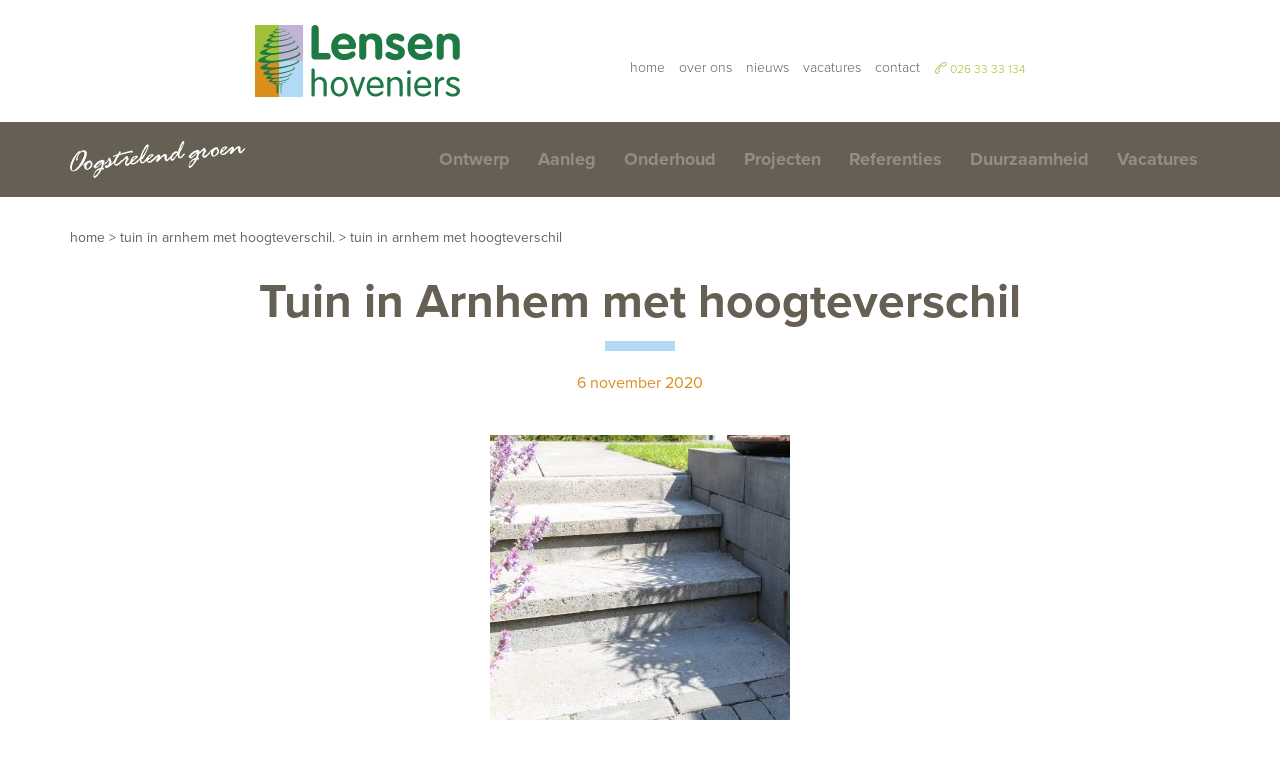

--- FILE ---
content_type: text/html; charset=UTF-8
request_url: https://www.lensenhoveniers.nl/project/tuin-met-hoogteverschil/lensen-hoveniers-20-van-1-5/
body_size: 7427
content:
<!doctype html>
<!-- //////////////////////////////// -->
<!-- //// Technische realisatie: //// -->
<!-- ////                        //// -->
<!-- ////          Fiks  	     //// -->
<!-- ////   http://www.fiks.io   //// -->
<!-- ////                        //// -->
<!-- ////     Copyright 2026     //// -->
<!-- //////////////////////////////// -->
<html class="no-js " lang="nl-NL">
<head>
	<title>Tuin in Arnhem met hoogteverschil - Lensen Hoveniers</title>

	<meta charset="UTF-8"/>
	<meta http-equiv="X-UA-Compatible" content="IE=edge">

	<link rel="shortcut icon" href="https://www.lensenhoveniers.nl/wp-content/themes/lensen/favicon.ico">

	<link rel="alternate" type="application/rss+xml" title="Lensen Hoveniers RSS2 Feed"
	      href="https://www.lensenhoveniers.nl/feed/"/>
	<link rel="pingback" href="https://www.lensenhoveniers.nl/xmlrpc.php"/>
	<meta name="viewport" content="width=device-width, initial-scale=1, minimal-ui">

	<script src="https://use.typekit.net/aba2vts.js"></script>
	<script>try{Typekit.load({ async: true });}catch(e){}</script>

	<meta name='robots' content='index, follow, max-image-preview:large, max-snippet:-1, max-video-preview:-1' />
	<style>img:is([sizes="auto" i], [sizes^="auto," i]) { contain-intrinsic-size: 3000px 1500px }</style>
	
	<!-- This site is optimized with the Yoast SEO plugin v26.0 - https://yoast.com/wordpress/plugins/seo/ -->
	<link rel="canonical" href="https://www.lensenhoveniers.nl/project/tuin-met-hoogteverschil/lensen-hoveniers-20-van-1-5/" />
	<meta property="og:locale" content="nl_NL" />
	<meta property="og:type" content="article" />
	<meta property="og:title" content="Tuin in Arnhem met hoogteverschil - Lensen Hoveniers" />
	<meta property="og:url" content="https://www.lensenhoveniers.nl/project/tuin-met-hoogteverschil/lensen-hoveniers-20-van-1-5/" />
	<meta property="og:site_name" content="Lensen Hoveniers" />
	<meta property="article:modified_time" content="2020-11-06T14:14:10+00:00" />
	<meta property="og:image" content="https://www.lensenhoveniers.nl/project/tuin-met-hoogteverschil/lensen-hoveniers-20-van-1-5" />
	<meta property="og:image:width" content="1840" />
	<meta property="og:image:height" content="2048" />
	<meta property="og:image:type" content="image/jpeg" />
	<meta name="twitter:card" content="summary_large_image" />
	<script type="application/ld+json" class="yoast-schema-graph">{"@context":"https://schema.org","@graph":[{"@type":"WebPage","@id":"https://www.lensenhoveniers.nl/project/tuin-met-hoogteverschil/lensen-hoveniers-20-van-1-5/","url":"https://www.lensenhoveniers.nl/project/tuin-met-hoogteverschil/lensen-hoveniers-20-van-1-5/","name":"Tuin in Arnhem met hoogteverschil - Lensen Hoveniers","isPartOf":{"@id":"https://www.lensenhoveniers.nl/#website"},"primaryImageOfPage":{"@id":"https://www.lensenhoveniers.nl/project/tuin-met-hoogteverschil/lensen-hoveniers-20-van-1-5/#primaryimage"},"image":{"@id":"https://www.lensenhoveniers.nl/project/tuin-met-hoogteverschil/lensen-hoveniers-20-van-1-5/#primaryimage"},"thumbnailUrl":"https://www.lensenhoveniers.nl/wp-content/uploads/2020/11/Lensen-hoveniers-20-van-1.jpg","datePublished":"2020-11-06T14:13:16+00:00","dateModified":"2020-11-06T14:14:10+00:00","breadcrumb":{"@id":"https://www.lensenhoveniers.nl/project/tuin-met-hoogteverschil/lensen-hoveniers-20-van-1-5/#breadcrumb"},"inLanguage":"nl-NL","potentialAction":[{"@type":"ReadAction","target":["https://www.lensenhoveniers.nl/project/tuin-met-hoogteverschil/lensen-hoveniers-20-van-1-5/"]}]},{"@type":"ImageObject","inLanguage":"nl-NL","@id":"https://www.lensenhoveniers.nl/project/tuin-met-hoogteverschil/lensen-hoveniers-20-van-1-5/#primaryimage","url":"https://www.lensenhoveniers.nl/wp-content/uploads/2020/11/Lensen-hoveniers-20-van-1.jpg","contentUrl":"https://www.lensenhoveniers.nl/wp-content/uploads/2020/11/Lensen-hoveniers-20-van-1.jpg","width":1840,"height":2048},{"@type":"BreadcrumbList","@id":"https://www.lensenhoveniers.nl/project/tuin-met-hoogteverschil/lensen-hoveniers-20-van-1-5/#breadcrumb","itemListElement":[{"@type":"ListItem","position":1,"name":"Home","item":"https://www.lensenhoveniers.nl/"},{"@type":"ListItem","position":2,"name":"Tuin in Arnhem met hoogteverschil.","item":"https://www.lensenhoveniers.nl/project/tuin-met-hoogteverschil/"},{"@type":"ListItem","position":3,"name":"Tuin in Arnhem met hoogteverschil"}]},{"@type":"WebSite","@id":"https://www.lensenhoveniers.nl/#website","url":"https://www.lensenhoveniers.nl/","name":"Lensen Hoveniers","description":"","potentialAction":[{"@type":"SearchAction","target":{"@type":"EntryPoint","urlTemplate":"https://www.lensenhoveniers.nl/?s={search_term_string}"},"query-input":{"@type":"PropertyValueSpecification","valueRequired":true,"valueName":"search_term_string"}}],"inLanguage":"nl-NL"}]}</script>
	<!-- / Yoast SEO plugin. -->


<link rel='dns-prefetch' href='//maps.google.com' />
<link rel='stylesheet' id='wp-block-library-css' href='https://www.lensenhoveniers.nl/wp-includes/css/dist/block-library/style.min.css?ver=6.8.3' type='text/css' media='all' />
<style id='classic-theme-styles-inline-css' type='text/css'>
/*! This file is auto-generated */
.wp-block-button__link{color:#fff;background-color:#32373c;border-radius:9999px;box-shadow:none;text-decoration:none;padding:calc(.667em + 2px) calc(1.333em + 2px);font-size:1.125em}.wp-block-file__button{background:#32373c;color:#fff;text-decoration:none}
</style>
<style id='global-styles-inline-css' type='text/css'>
:root{--wp--preset--aspect-ratio--square: 1;--wp--preset--aspect-ratio--4-3: 4/3;--wp--preset--aspect-ratio--3-4: 3/4;--wp--preset--aspect-ratio--3-2: 3/2;--wp--preset--aspect-ratio--2-3: 2/3;--wp--preset--aspect-ratio--16-9: 16/9;--wp--preset--aspect-ratio--9-16: 9/16;--wp--preset--color--black: #000000;--wp--preset--color--cyan-bluish-gray: #abb8c3;--wp--preset--color--white: #ffffff;--wp--preset--color--pale-pink: #f78da7;--wp--preset--color--vivid-red: #cf2e2e;--wp--preset--color--luminous-vivid-orange: #ff6900;--wp--preset--color--luminous-vivid-amber: #fcb900;--wp--preset--color--light-green-cyan: #7bdcb5;--wp--preset--color--vivid-green-cyan: #00d084;--wp--preset--color--pale-cyan-blue: #8ed1fc;--wp--preset--color--vivid-cyan-blue: #0693e3;--wp--preset--color--vivid-purple: #9b51e0;--wp--preset--gradient--vivid-cyan-blue-to-vivid-purple: linear-gradient(135deg,rgba(6,147,227,1) 0%,rgb(155,81,224) 100%);--wp--preset--gradient--light-green-cyan-to-vivid-green-cyan: linear-gradient(135deg,rgb(122,220,180) 0%,rgb(0,208,130) 100%);--wp--preset--gradient--luminous-vivid-amber-to-luminous-vivid-orange: linear-gradient(135deg,rgba(252,185,0,1) 0%,rgba(255,105,0,1) 100%);--wp--preset--gradient--luminous-vivid-orange-to-vivid-red: linear-gradient(135deg,rgba(255,105,0,1) 0%,rgb(207,46,46) 100%);--wp--preset--gradient--very-light-gray-to-cyan-bluish-gray: linear-gradient(135deg,rgb(238,238,238) 0%,rgb(169,184,195) 100%);--wp--preset--gradient--cool-to-warm-spectrum: linear-gradient(135deg,rgb(74,234,220) 0%,rgb(151,120,209) 20%,rgb(207,42,186) 40%,rgb(238,44,130) 60%,rgb(251,105,98) 80%,rgb(254,248,76) 100%);--wp--preset--gradient--blush-light-purple: linear-gradient(135deg,rgb(255,206,236) 0%,rgb(152,150,240) 100%);--wp--preset--gradient--blush-bordeaux: linear-gradient(135deg,rgb(254,205,165) 0%,rgb(254,45,45) 50%,rgb(107,0,62) 100%);--wp--preset--gradient--luminous-dusk: linear-gradient(135deg,rgb(255,203,112) 0%,rgb(199,81,192) 50%,rgb(65,88,208) 100%);--wp--preset--gradient--pale-ocean: linear-gradient(135deg,rgb(255,245,203) 0%,rgb(182,227,212) 50%,rgb(51,167,181) 100%);--wp--preset--gradient--electric-grass: linear-gradient(135deg,rgb(202,248,128) 0%,rgb(113,206,126) 100%);--wp--preset--gradient--midnight: linear-gradient(135deg,rgb(2,3,129) 0%,rgb(40,116,252) 100%);--wp--preset--font-size--small: 13px;--wp--preset--font-size--medium: 20px;--wp--preset--font-size--large: 36px;--wp--preset--font-size--x-large: 42px;--wp--preset--spacing--20: 0.44rem;--wp--preset--spacing--30: 0.67rem;--wp--preset--spacing--40: 1rem;--wp--preset--spacing--50: 1.5rem;--wp--preset--spacing--60: 2.25rem;--wp--preset--spacing--70: 3.38rem;--wp--preset--spacing--80: 5.06rem;--wp--preset--shadow--natural: 6px 6px 9px rgba(0, 0, 0, 0.2);--wp--preset--shadow--deep: 12px 12px 50px rgba(0, 0, 0, 0.4);--wp--preset--shadow--sharp: 6px 6px 0px rgba(0, 0, 0, 0.2);--wp--preset--shadow--outlined: 6px 6px 0px -3px rgba(255, 255, 255, 1), 6px 6px rgba(0, 0, 0, 1);--wp--preset--shadow--crisp: 6px 6px 0px rgba(0, 0, 0, 1);}:where(.is-layout-flex){gap: 0.5em;}:where(.is-layout-grid){gap: 0.5em;}body .is-layout-flex{display: flex;}.is-layout-flex{flex-wrap: wrap;align-items: center;}.is-layout-flex > :is(*, div){margin: 0;}body .is-layout-grid{display: grid;}.is-layout-grid > :is(*, div){margin: 0;}:where(.wp-block-columns.is-layout-flex){gap: 2em;}:where(.wp-block-columns.is-layout-grid){gap: 2em;}:where(.wp-block-post-template.is-layout-flex){gap: 1.25em;}:where(.wp-block-post-template.is-layout-grid){gap: 1.25em;}.has-black-color{color: var(--wp--preset--color--black) !important;}.has-cyan-bluish-gray-color{color: var(--wp--preset--color--cyan-bluish-gray) !important;}.has-white-color{color: var(--wp--preset--color--white) !important;}.has-pale-pink-color{color: var(--wp--preset--color--pale-pink) !important;}.has-vivid-red-color{color: var(--wp--preset--color--vivid-red) !important;}.has-luminous-vivid-orange-color{color: var(--wp--preset--color--luminous-vivid-orange) !important;}.has-luminous-vivid-amber-color{color: var(--wp--preset--color--luminous-vivid-amber) !important;}.has-light-green-cyan-color{color: var(--wp--preset--color--light-green-cyan) !important;}.has-vivid-green-cyan-color{color: var(--wp--preset--color--vivid-green-cyan) !important;}.has-pale-cyan-blue-color{color: var(--wp--preset--color--pale-cyan-blue) !important;}.has-vivid-cyan-blue-color{color: var(--wp--preset--color--vivid-cyan-blue) !important;}.has-vivid-purple-color{color: var(--wp--preset--color--vivid-purple) !important;}.has-black-background-color{background-color: var(--wp--preset--color--black) !important;}.has-cyan-bluish-gray-background-color{background-color: var(--wp--preset--color--cyan-bluish-gray) !important;}.has-white-background-color{background-color: var(--wp--preset--color--white) !important;}.has-pale-pink-background-color{background-color: var(--wp--preset--color--pale-pink) !important;}.has-vivid-red-background-color{background-color: var(--wp--preset--color--vivid-red) !important;}.has-luminous-vivid-orange-background-color{background-color: var(--wp--preset--color--luminous-vivid-orange) !important;}.has-luminous-vivid-amber-background-color{background-color: var(--wp--preset--color--luminous-vivid-amber) !important;}.has-light-green-cyan-background-color{background-color: var(--wp--preset--color--light-green-cyan) !important;}.has-vivid-green-cyan-background-color{background-color: var(--wp--preset--color--vivid-green-cyan) !important;}.has-pale-cyan-blue-background-color{background-color: var(--wp--preset--color--pale-cyan-blue) !important;}.has-vivid-cyan-blue-background-color{background-color: var(--wp--preset--color--vivid-cyan-blue) !important;}.has-vivid-purple-background-color{background-color: var(--wp--preset--color--vivid-purple) !important;}.has-black-border-color{border-color: var(--wp--preset--color--black) !important;}.has-cyan-bluish-gray-border-color{border-color: var(--wp--preset--color--cyan-bluish-gray) !important;}.has-white-border-color{border-color: var(--wp--preset--color--white) !important;}.has-pale-pink-border-color{border-color: var(--wp--preset--color--pale-pink) !important;}.has-vivid-red-border-color{border-color: var(--wp--preset--color--vivid-red) !important;}.has-luminous-vivid-orange-border-color{border-color: var(--wp--preset--color--luminous-vivid-orange) !important;}.has-luminous-vivid-amber-border-color{border-color: var(--wp--preset--color--luminous-vivid-amber) !important;}.has-light-green-cyan-border-color{border-color: var(--wp--preset--color--light-green-cyan) !important;}.has-vivid-green-cyan-border-color{border-color: var(--wp--preset--color--vivid-green-cyan) !important;}.has-pale-cyan-blue-border-color{border-color: var(--wp--preset--color--pale-cyan-blue) !important;}.has-vivid-cyan-blue-border-color{border-color: var(--wp--preset--color--vivid-cyan-blue) !important;}.has-vivid-purple-border-color{border-color: var(--wp--preset--color--vivid-purple) !important;}.has-vivid-cyan-blue-to-vivid-purple-gradient-background{background: var(--wp--preset--gradient--vivid-cyan-blue-to-vivid-purple) !important;}.has-light-green-cyan-to-vivid-green-cyan-gradient-background{background: var(--wp--preset--gradient--light-green-cyan-to-vivid-green-cyan) !important;}.has-luminous-vivid-amber-to-luminous-vivid-orange-gradient-background{background: var(--wp--preset--gradient--luminous-vivid-amber-to-luminous-vivid-orange) !important;}.has-luminous-vivid-orange-to-vivid-red-gradient-background{background: var(--wp--preset--gradient--luminous-vivid-orange-to-vivid-red) !important;}.has-very-light-gray-to-cyan-bluish-gray-gradient-background{background: var(--wp--preset--gradient--very-light-gray-to-cyan-bluish-gray) !important;}.has-cool-to-warm-spectrum-gradient-background{background: var(--wp--preset--gradient--cool-to-warm-spectrum) !important;}.has-blush-light-purple-gradient-background{background: var(--wp--preset--gradient--blush-light-purple) !important;}.has-blush-bordeaux-gradient-background{background: var(--wp--preset--gradient--blush-bordeaux) !important;}.has-luminous-dusk-gradient-background{background: var(--wp--preset--gradient--luminous-dusk) !important;}.has-pale-ocean-gradient-background{background: var(--wp--preset--gradient--pale-ocean) !important;}.has-electric-grass-gradient-background{background: var(--wp--preset--gradient--electric-grass) !important;}.has-midnight-gradient-background{background: var(--wp--preset--gradient--midnight) !important;}.has-small-font-size{font-size: var(--wp--preset--font-size--small) !important;}.has-medium-font-size{font-size: var(--wp--preset--font-size--medium) !important;}.has-large-font-size{font-size: var(--wp--preset--font-size--large) !important;}.has-x-large-font-size{font-size: var(--wp--preset--font-size--x-large) !important;}
:where(.wp-block-post-template.is-layout-flex){gap: 1.25em;}:where(.wp-block-post-template.is-layout-grid){gap: 1.25em;}
:where(.wp-block-columns.is-layout-flex){gap: 2em;}:where(.wp-block-columns.is-layout-grid){gap: 2em;}
:root :where(.wp-block-pullquote){font-size: 1.5em;line-height: 1.6;}
</style>
<link rel='stylesheet' id='simple-social-share-main-css' href='https://www.lensenhoveniers.nl/wp-content/plugins/fks-simple-social-share/css/style.css?ver=6.8.3' type='text/css' media='all' />
<link rel='stylesheet' id='tooltipster-css-css' href='https://www.lensenhoveniers.nl/wp-content/plugins/fks-simple-social-share/css/tooltipster.css?ver=6.8.3' type='text/css' media='all' />
<link rel='stylesheet' id='app-css' href='https://www.lensenhoveniers.nl/wp-content/themes/lensen/dist/css/app.min.css?ver=1744809399' type='text/css' media='all' />
<script type="text/javascript" src="https://www.lensenhoveniers.nl/wp-content/themes/lensen/js/lib/jquery.min.js?ver=1.0.0" id="jquery-js"></script>
<script type="text/javascript" src="https://www.lensenhoveniers.nl/wp-content/plugins/fks-simple-social-share/js/jquery.tooltipster.js?ver=6.8.3" id="tooltipster-js-js"></script>
<script type="text/javascript" src="https://www.lensenhoveniers.nl/wp-content/themes/lensen/js/lib/modernizr.min.js?ver=1.0.0" id="modernizr-js"></script>
<link rel="https://api.w.org/" href="https://www.lensenhoveniers.nl/wp-json/" /><link rel="alternate" title="JSON" type="application/json" href="https://www.lensenhoveniers.nl/wp-json/wp/v2/media/3929" /><link rel="alternate" title="oEmbed (JSON)" type="application/json+oembed" href="https://www.lensenhoveniers.nl/wp-json/oembed/1.0/embed?url=https%3A%2F%2Fwww.lensenhoveniers.nl%2Fproject%2Ftuin-met-hoogteverschil%2Flensen-hoveniers-20-van-1-5%2F" />
<link rel="alternate" title="oEmbed (XML)" type="text/xml+oembed" href="https://www.lensenhoveniers.nl/wp-json/oembed/1.0/embed?url=https%3A%2F%2Fwww.lensenhoveniers.nl%2Fproject%2Ftuin-met-hoogteverschil%2Flensen-hoveniers-20-van-1-5%2F&#038;format=xml" />
	<!-- Google Tag Manager --><script>(function(w,d,s,l,i){w[l]=w[l]||[];w[l].push({'gtm.start': new Date().getTime(),event:'gtm.js'});var f=d.getElementsByTagName(s)[0], j=d.createElement(s),dl=l!='dataLayer'?'&l='+l:'';j.async=true;j.src='https://www.googletagmanager.com/gtm.js?id='+i+dl;f.parentNode.insertBefore(j,f); })(window,document,'script','dataLayer','GTM-5F5XQ57');</script><!-- End Google Tag Manager -->
</head>
<body itemscope itemtype="http://schema.org/WebPage" class="attachment wp-singular attachment-template-default single single-attachment postid-3929 attachmentid-3929 attachment-jpeg wp-theme-lensen">

<div class="page-wrapper">
	<header>
		<div class="row">
			<div class="columns header-column medium-centered">
				<a href="https://www.lensenhoveniers.nl" class="logo logo--header"><img src="https://www.lensenhoveniers.nl/wp-content/themes/lensen/dist/svg/logo.svg" alt="Lensen Hoveniers" /></a>

				<a href="tel:0263333134" class="header-phone hide-for-small-only"><span class="sli-call-end"></span> <span class="header-phone-text">026 33 33 134</span></a>

				<div class="header-mobile show-for-small-only">
					<a href="#mobile-nav" class="toggle-navigation"><span class="navigation-mobile-container"><span class="navigation-mobile"></span></span></a>
					<a href="tel:0263333134" class="header-phone"><span class="sli-call-end"></span></a>
					<a href="#" class="toggle-search sli-magnifier"></a>
				</div>

				<nav class="header-navigation navigation hide-for-small-only">
					<ul><li id="menu-item-3780" class="menu-item menu-item-type-post_type menu-item-object-page menu-item-home menu-item-3780"><a href="https://www.lensenhoveniers.nl/">Home</a></li>
<li id="menu-item-59" class="menu-item menu-item-type-post_type menu-item-object-page menu-item-59"><a href="https://www.lensenhoveniers.nl/hovenier-tuinen-tuinman/">Over ons</a></li>
<li id="menu-item-58" class="menu-item menu-item-type-post_type menu-item-object-page menu-item-58"><a href="https://www.lensenhoveniers.nl/nieuws/">Nieuws</a></li>
<li id="menu-item-3887" class="menu-item menu-item-type-post_type menu-item-object-page menu-item-3887"><a href="https://www.lensenhoveniers.nl/vacatures/">Vacatures</a></li>
<li id="menu-item-60" class="menu-item menu-item-type-post_type menu-item-object-page menu-item-60"><a href="https://www.lensenhoveniers.nl/contact-hovenier/">Contact</a></li>
</ul>				</nav>
			</div>
		</div>
	</header>

				
			<section class="section-nav hide-for-small-only">
	<div class="row">
		<div class="columns columns--padding">
			<h2 class="payoff hide-for-medium-down">Oogstekend groen</h2>

			<nav class="main-navigation navigation">
				<ul><li id="menu-item-67" class="menu-item menu-item-type-post_type menu-item-object-page menu-item-67"><a href="https://www.lensenhoveniers.nl/tuinontwerp-arnhem-oosterbeek/">Ontwerp</a></li>
<li id="menu-item-70" class="menu-item menu-item-type-post_type menu-item-object-page menu-item-70"><a href="https://www.lensenhoveniers.nl/tuinaanleg-tuinman-hovenier/">Aanleg</a></li>
<li id="menu-item-74" class="menu-item menu-item-type-post_type menu-item-object-page menu-item-74"><a href="https://www.lensenhoveniers.nl/tuinonderhoud-hovenier-mooie-tuin/">Onderhoud</a></li>
<li id="menu-item-65" class="menu-item menu-item-type-post_type menu-item-object-page menu-item-65"><a href="https://www.lensenhoveniers.nl/tuinprojecten-lensen-hoveniers/">Projecten</a></li>
<li id="menu-item-66" class="menu-item menu-item-type-post_type menu-item-object-page menu-item-66"><a href="https://www.lensenhoveniers.nl/referentiesklant-tuinervaring-hovenier/">Referenties</a></li>
<li id="menu-item-1375" class="menu-item menu-item-type-post_type menu-item-object-page menu-item-1375"><a href="https://www.lensenhoveniers.nl/duurzaam-duurzaamheid/">Duurzaamheid</a></li>
<li id="menu-item-3888" class="menu-item menu-item-type-post_type menu-item-object-page menu-item-3888"><a href="https://www.lensenhoveniers.nl/vacatures/">Vacatures</a></li>
</ul>			</nav>
		</div>
	</div>
</section>

	
<section class="section-content">
	<div class="row row--breadcrumbs hide-for-small-only">
	<div class="columns columns--padding">
		
		<p class="breadcrumbs"><span><span><a href="https://www.lensenhoveniers.nl/">Home</a></span> &gt; <span><a href="https://www.lensenhoveniers.nl/project/tuin-met-hoogteverschil/">Tuin in Arnhem met hoogteverschil.</a></span> &gt; <span class="breadcrumb_last" aria-current="page">Tuin in Arnhem met hoogteverschil</span></span></p>	</div>
</div>

	<div class="row row-title">
		<div class="columns">
			<h1 class="page-title">Tuin in Arnhem met hoogteverschil</h1>
			<p class="page-date"><time class="updated published" datetime="2020-11-06T15:13:16+01:00" itemprop="dateModified">6 november 2020</time></p>
		</div>
	</div>
	<div class="row row-content">
		<div class="columns large-8 large-centered">
			<div class="page-content">
				<div class="unreset-css"><p class="attachment"><a href='https://www.lensenhoveniers.nl/wp-content/uploads/2020/11/Lensen-hoveniers-20-van-1.jpg'><img fetchpriority="high" decoding="async" width="300" height="300" src="https://www.lensenhoveniers.nl/wp-content/uploads/2020/11/Lensen-hoveniers-20-van-1-300x300.jpg" class="attachment-medium size-medium" alt="" /></a></p>
</div>			</div>

			

			
			<div class="social-share">
				<div id="s-share-buttons" class=""><div class="s-single-share">
												<div class="fb-share-button" data-href="https://www.lensenhoveniers.nl/project/tuin-met-hoogteverschil/lensen-hoveniers-20-van-1-5/" data-type="button"></div>
												</div><div class="s-single-share">
												<a href="https://twitter.com/share" class="twitter-share-button" data-count="none">Tweet</a>
												</div></div>				<div class="social-share-icons">
					<a href="javascript:window.print();">Print</a>
				</div>
			</div>
		</div>
	</div>
</section>

<section class="section-blocks" data-equalizer="block" data-equalizer-mq="medium-up">
	<div class="row row--maxwidth" data-equalizer="content" data-equalizer-mq="medium-up">
		<div class="columns medium-6 block-newsletter section-about section-img" data-equalizer-watch="block">
			<div class="blocks-inner">
				<div class="blocks-info" data-equalizer-watch="content">
					<h2 class="page-title page-title--pink">Op de hoogte blijven?</h2>
					<div class="unreset-css">
						<h2>Actueel nieuws</h2>
<h3>Tuinnieuws</h3>
<p>Wil je af en toe tuinnieuws van onze ontvangen?</p>
<p>Voorjaar, zomer, herfst, winter elk seizoen heeft zijn eigen tuinwensen.</p>
<p>&nbsp;</p>
					</div>
				</div>
				<a href="https://www.lensenhoveniers.nl/nieuwsbrief/" class="button button--pink" target="_self">Aanmelden nieuwsbrief</a>			</div>
		</div>
		<div class="columns medium-6 block-info section-info section-about section-img" data-equalizer-watch="block">
			<div class="blocks-inner">
				<div class="blocks-info" data-equalizer-watch="content">
					<h2 class="page-title page-title--orange">Meer informatie</h2>
					<div class="unreset-css">
						<p>Wilt je meer informatie over het maken van een tuinontwerp, de tuinaanleg of het tuinonderhoud van jouw tuin? De mensen van Lensen geven graag antwoord op alle tuinvragen. Maak een afspraak.</p>
					</div>

					<div class="info-block">
													<p><span class="sli-phone"></span> 026 33 33 134</p>
																			<p><span class="sli-envelope"></span> <a href="mailto:we&#108;&#107;om&#64;l&#101;&#110;s&#101;&#110;&#104;ov&#101;&#110;&#105;&#101;&#114;&#115;&#46;n&#108;">w&#101;lk&#111;&#109;&#64;le&#110;sen&#104;ove&#110;&#105;&#101;&#114;&#115;&#46;n&#108;</a></p>
											</div>
				</div>
				<a href="https://www.lensenhoveniers.nl/contact-hovenier/" class="button button--orange" target="_self">Neem contact op</a>			</div>
		</div>
	</div>
</section>
<footer>
			<div class="footer-nav">
			<div class="row row--breadcrumbs hide-for-small-only">
	<div class="columns columns--padding">
		
		<p class="breadcrumbs"><span><span><a href="https://www.lensenhoveniers.nl/">Home</a></span> &gt; <span><a href="https://www.lensenhoveniers.nl/project/tuin-met-hoogteverschil/">Tuin in Arnhem met hoogteverschil.</a></span> &gt; <span class="breadcrumb_last" aria-current="page">Tuin in Arnhem met hoogteverschil</span></span></p>	</div>
</div>

			<div class="row">
				<div class="columns columns--padding">
					<div class="row">
						<div class="footer-town-nav columns hide-for-small-only">
							<div class="row">
								<nav class="columns footer-navigation navigation">
									<ul>
										<li><a href="https://www.lensenhoveniers.nl/tuinontwerp-arnhem-oosterbeek/">Tuinontwerp</a><ul class="sub-menu"><li><a href="https://www.lensenhoveniers.nl/tuinontwerp-arnhem-oosterbeek/tuinontwerp-ontwerpen-werkwijze/">Werkwijze</a></li><li><a href="https://www.lensenhoveniers.nl/tuinontwerp-arnhem-oosterbeek/tuinontwerpen/">Tuinontwerp voorbeelden</a></li><li><a href="https://www.lensenhoveniers.nl/tuinontwerp-arnhem-oosterbeek/beplantingsplan/">Beplantingsplan</a></li><li><a href="https://www.lensenhoveniers.nl/tuinontwerp-arnhem-oosterbeek/balkontuin/">Balkontuin</a></li><li><a href="https://www.lensenhoveniers.nl/tuinontwerp-arnhem-oosterbeek/cortenstaal/">Cortenstaal</a></li><li><a href="https://www.lensenhoveniers.nl/tuinontwerp-arnhem-oosterbeek/rotonde-oosterbeek/">Rotonde</a></li><li><a href="https://www.lensenhoveniers.nl/tuinontwerp-arnhem-oosterbeek/tuindesign/">Tuindesign</a></li></ul></li>									</ul>
								</nav>
								<nav class="columns footer-navigation navigation">
									<ul>
										<li><a href="https://www.lensenhoveniers.nl/tuinaanleg-tuinman-hovenier/">Tuinaanleg</a><ul class="sub-menu"><li><a href="https://www.lensenhoveniers.nl/tuinaanleg-tuinman-hovenier/werkvoorbereiding-tuinaanleg/">Werkvoorbereiding</a></li><li><a href="https://www.lensenhoveniers.nl/tuinaanleg-tuinman-hovenier/particuliere-tuinen-groot-klein/">Particuliere tuinen</a></li><li><a href="https://www.lensenhoveniers.nl/tuinaanleg-tuinman-hovenier/bedrijfstuinen-hoteltuin-kantoortuin/">Bedrijfstuinen</a></li><li><a href="https://www.lensenhoveniers.nl/tuinaanleg-tuinman-hovenier/tuinhuis-overkapping/">Tuinhuis-overkapping</a></li><li><a href="https://www.lensenhoveniers.nl/tuinaanleg-tuinman-hovenier/erfafscheiding/">Erfafscheiding</a></li><li><a href="https://www.lensenhoveniers.nl/tuinaanleg-tuinman-hovenier/klimplanten/">Klimplanten</a></li></ul></li>									</ul>
								</nav>
								<nav class="columns footer-navigation navigation">
									<ul>
										<li><a href="https://www.lensenhoveniers.nl/tuinonderhoud-hovenier-mooie-tuin/">Tuinonderhoud</a><ul class="sub-menu"><li><a href="https://www.lensenhoveniers.nl/tuinonderhoud-hovenier-mooie-tuin/tuinonderhoudsbeurt/">Eenmalige onderhoudsbeurt</a></li><li><a href="https://www.lensenhoveniers.nl/tuinonderhoud-hovenier-mooie-tuin/tuinman-onderhoud/">Jaarlijks onderhoud</a></li><li><a href="https://www.lensenhoveniers.nl/tuinonderhoud-hovenier-mooie-tuin/periodiek-onderhoudafspraak-maken/">Periodiek onderhoud</a></li><li><a href="https://www.lensenhoveniers.nl/tuinonderhoud-hovenier-mooie-tuin/onderhoudsabonnement/">Onderhoudsabonnement</a></li><li><a href="https://www.lensenhoveniers.nl/tuinonderhoud-hovenier-mooie-tuin/tuinrenovatie/">Tuinrenovatie</a></li><li><a href="https://www.lensenhoveniers.nl/tuinonderhoud-hovenier-mooie-tuin/hoveniersbedrijf/">Hoveniersbedrijf</a></li></ul></li>									</ul>
								</nav>
							</div>
						</div>
						<div class="footer-main-nav columns hide-for-small-only">
							<nav class="footer-main-navigation navigation">
								<ul><li class="menu-item menu-item-type-post_type menu-item-object-page menu-item-home menu-item-3780"><a href="https://www.lensenhoveniers.nl/">Home</a></li>
<li class="menu-item menu-item-type-post_type menu-item-object-page menu-item-59"><a href="https://www.lensenhoveniers.nl/hovenier-tuinen-tuinman/">Over ons</a></li>
<li class="menu-item menu-item-type-post_type menu-item-object-page menu-item-58"><a href="https://www.lensenhoveniers.nl/nieuws/">Nieuws</a></li>
<li class="menu-item menu-item-type-post_type menu-item-object-page menu-item-3887"><a href="https://www.lensenhoveniers.nl/vacatures/">Vacatures</a></li>
<li class="menu-item menu-item-type-post_type menu-item-object-page menu-item-60"><a href="https://www.lensenhoveniers.nl/contact-hovenier/">Contact</a></li>
</ul>							</nav>
						</div>
						<div class="footer-contact columns">
							<p><strong>Lensen Hoveniers</strong></p>
							<div class="footer-info">
								<p>Sandersweg 4<br />
6862 BX Oosterbeek</p>
							</div>
							<div class="footer-info">
																	<p><strong>T</strong> 026 33 33 134</p>
																									<p><strong>E</strong> <a href="mailto:we&#108;kom&#64;&#108;&#101;&#110;&#115;&#101;n&#104;ov&#101;&#110;i&#101;&#114;&#115;.&#110;&#108;">&#119;&#101;&#108;&#107;om&#64;&#108;en&#115;&#101;&#110;h&#111;v&#101;&#110;&#105;&#101;rs&#46;n&#108;</a></p>
															</div>

							<div class="footer-icons">
																									<a href="https://www.linkedin.com/company/71861710/" target="_blank" class="social-icon icon-linkedin"></a>
																									<a href="https://www.facebook.com/Lensen-hoveniers-566625283354598/" target="_blank" class="social-icon icon-facebook"></a>
																	                                <a href="https://www.instagram.com/lensenhoveniers/?hl=nl" target="_blank" class="social-icon icon-instagram"></a>
																	                                <a href="https://nl.pinterest.com/lensenhoveniers/" target="_blank" class="social-icon icon-v2-pinterest-circled"></a>
															</div>

													</div>
					</div>
				</div>
			</div>
		</div>
	
	<div class="footer-service">
		<div class="row">
			<div class="columns columns--padding">
				<nav class="footer-service-navigation navigation">
					<ul>
						<li id="menu-item-121" class="menu-item menu-item-type-post_type menu-item-object-page menu-item-121"><a href="https://www.lensenhoveniers.nl/sitemap/">Sitemap</a></li>
<li id="menu-item-120" class="menu-item menu-item-type-post_type menu-item-object-page menu-item-120"><a href="https://www.lensenhoveniers.nl/algemene-voorwaarden/">Algemene voorwaarden</a></li>
						<li class="poweredby">Powered by <strong><a href="http://www.puntkomma.nl" target="_blank">Puntkomma</a></strong></li>
					</ul>
				</nav>
			</div>
		</div>
	</div>
</footer>
</div>

<nav id="mobile-nav">
	<ul><li class="menu-item menu-item-type-post_type menu-item-object-page menu-item-has-children menu-item-67"><a href="https://www.lensenhoveniers.nl/tuinontwerp-arnhem-oosterbeek/">Ontwerp</a>
<ul class="sub-menu">
	<li id="menu-item-68" class="menu-item menu-item-type-post_type menu-item-object-page menu-item-68"><a href="https://www.lensenhoveniers.nl/tuinontwerp-arnhem-oosterbeek/tuinontwerp-ontwerpen-werkwijze/">Werkwijze</a></li>
	<li id="menu-item-69" class="menu-item menu-item-type-post_type menu-item-object-page menu-item-69"><a href="https://www.lensenhoveniers.nl/tuinontwerp-arnhem-oosterbeek/tuinontwerpen/">Tuinontwerp voorbeelden</a></li>
</ul>
</li>
<li class="menu-item menu-item-type-post_type menu-item-object-page menu-item-has-children menu-item-70"><a href="https://www.lensenhoveniers.nl/tuinaanleg-tuinman-hovenier/">Aanleg</a>
<ul class="sub-menu">
	<li id="menu-item-71" class="menu-item menu-item-type-post_type menu-item-object-page menu-item-71"><a href="https://www.lensenhoveniers.nl/tuinaanleg-tuinman-hovenier/werkvoorbereiding-tuinaanleg/">Werkvoorbereiding</a></li>
	<li id="menu-item-72" class="menu-item menu-item-type-post_type menu-item-object-page menu-item-72"><a href="https://www.lensenhoveniers.nl/tuinaanleg-tuinman-hovenier/particuliere-tuinen-groot-klein/">Particuliere tuinen</a></li>
	<li id="menu-item-73" class="menu-item menu-item-type-post_type menu-item-object-page menu-item-73"><a href="https://www.lensenhoveniers.nl/tuinaanleg-tuinman-hovenier/bedrijfstuinen-hoteltuin-kantoortuin/">Bedrijfstuinen</a></li>
</ul>
</li>
<li class="menu-item menu-item-type-post_type menu-item-object-page menu-item-74"><a href="https://www.lensenhoveniers.nl/tuinonderhoud-hovenier-mooie-tuin/">Onderhoud</a></li>
<li class="menu-item menu-item-type-post_type menu-item-object-page menu-item-65"><a href="https://www.lensenhoveniers.nl/tuinprojecten-lensen-hoveniers/">Projecten</a></li>
<li class="menu-item menu-item-type-post_type menu-item-object-page menu-item-66"><a href="https://www.lensenhoveniers.nl/referentiesklant-tuinervaring-hovenier/">Referenties</a></li>
<li class="menu-item menu-item-type-post_type menu-item-object-page menu-item-1375"><a href="https://www.lensenhoveniers.nl/duurzaam-duurzaamheid/">Duurzaamheid</a></li>
<li class="menu-item menu-item-type-post_type menu-item-object-page menu-item-3888"><a href="https://www.lensenhoveniers.nl/vacatures/">Vacatures</a></li>
</ul></nav>

<script type="speculationrules">
{"prefetch":[{"source":"document","where":{"and":[{"href_matches":"\/*"},{"not":{"href_matches":["\/wp-*.php","\/wp-admin\/*","\/wp-content\/uploads\/*","\/wp-content\/*","\/wp-content\/plugins\/*","\/wp-content\/themes\/lensen\/*","\/*\\?(.+)"]}},{"not":{"selector_matches":"a[rel~=\"nofollow\"]"}},{"not":{"selector_matches":".no-prefetch, .no-prefetch a"}}]},"eagerness":"conservative"}]}
</script>
<div id="fb-root"></div>
													<script>(function(d, s, id) {
												  var js, fjs = d.getElementsByTagName(s)[0];
												  if (d.getElementById(id)) return;
												  js = d.createElement(s); js.id = id;
												  js.src = "//connect.facebook.net/en_US/sdk.js#xfbml=1&version=v2.0";
												  fjs.parentNode.insertBefore(js, fjs);
												}(document, "script", "facebook-jssdk"));</script><script>!function(d,s,id){var js,fjs=d.getElementsByTagName(s)[0],p=/^http:/.test(d.location)?"http":"https";if(!d.getElementById(id)){js=d.createElement(s);js.id=id;js.src=p+"://platform.twitter.com/widgets.js";fjs.parentNode.insertBefore(js,fjs);}}(document, "script", "twitter-wjs");</script><!-- Google Tag Manager (noscript) --><noscript><iframe src="https://www.googletagmanager.com/ns.html?id=GTM-5F5XQ57"height="0" width="0" style="display:none;visibility:hidden"></iframe></noscript><!-- End Google Tag Manager (noscript) -->
<script type="text/javascript" src="https://maps.google.com/maps/api/js?key=AIzaSyCKL69vtBDXjBlbkGYjSjcvSYwldW0RErM&amp;ver=1.0.0" id="googlemaps-js"></script>
<script type="text/javascript" id="app-js-extra">
/* <![CDATA[ */
var wp_ajax = {"ajaxurl":"https:\/\/www.lensenhoveniers.nl\/wp-admin\/admin-ajax.php","hostname":"https:\/\/www.lensenhoveniers.nl","template_dir":"https:\/\/www.lensenhoveniers.nl\/wp-content\/themes\/lensen"};
/* ]]> */
</script>
<script type="text/javascript" src="https://www.lensenhoveniers.nl/wp-content/themes/lensen/dist/js/app.min.js?ver=1744809399" id="app-js"></script>

<script>
	(function(i,s,o,g,r,a,m){i['GoogleAnalyticsObject']=r;i[r]=i[r]||function(){
			(i[r].q=i[r].q||[]).push(arguments)},i[r].l=1*new Date();a=s.createElement(o),
		m=s.getElementsByTagName(o)[0];a.async=1;a.src=g;m.parentNode.insertBefore(a,m)
	})(window,document,'script','https://www.google-analytics.com/analytics.js','ga');

	ga('create', 'UA-350494-14', 'auto');
	ga('send', 'pageview');

</script>
</body>
</html>
